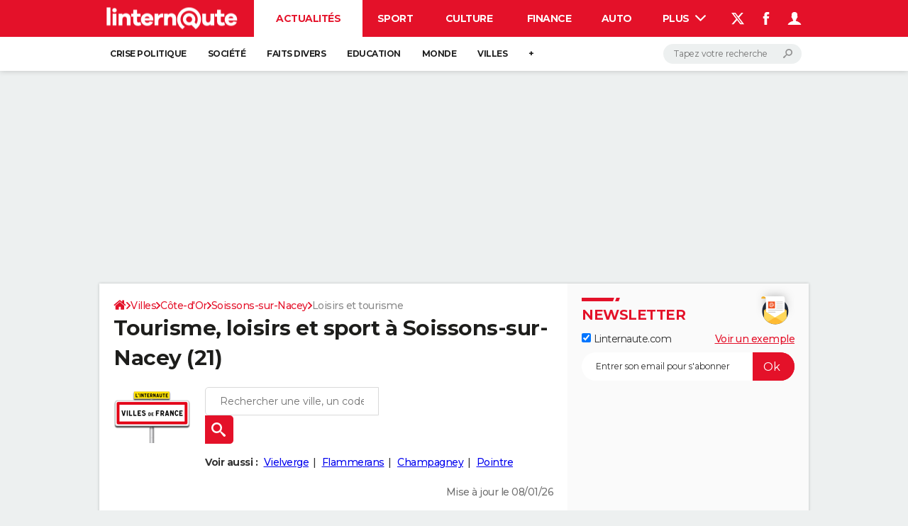

--- FILE ---
content_type: application/javascript
request_url: https://astatic.ccmbg.com/ccmcms_linternaute/dist/app/js/od.breakingNews.93cbb5a09e87daaf79ec.js
body_size: 2548
content:
"use strict";(globalThis.webpackChunkccmcms_linternaute=globalThis.webpackChunkccmcms_linternaute||[]).push([[3654],{27600:(e,t,n)=>{n.d(t,{b:()=>b});var i=n(43693),a=n.n(i),r=n(17383),o=n.n(r),c=n(34579),l=n.n(c),s=function(){return l()(function e(){var t;o()(this,e),this.translations={fr:{"breakingNews.block.read":"Lire l'article","breakingNews.block.time.minutes":"Il y a %count% minute%plural%","breakingNews.block.time.hours":"Il y a %count% heure%plural%"},en:{"breakingNews.block.read":"Read the article","breakingNews.block.time.minutes":"%count% minute%plural% ago","breakingNews.block.time.hours":"%count% hour%plural% ago"},es:{"breakingNews.block.read":"Leer el artículo","breakingNews.block.time.minutes":"Hace %count% minuta%plural%","breakingNews.block.time.hours":"Hace %count% hora%plural%"}},this.locale=null!==(t=$data.common)&&void 0!==t&&t.lang?$data.common.lang.toLowerCase():"fr"},[{key:"setLocale",value:function(){var e=arguments.length>0&&void 0!==arguments[0]?arguments[0]:"fr";this.locale=e.toLowerCase()}},{key:"getTranslation",value:function(e){var t=arguments.length>1&&void 0!==arguments[1]?arguments[1]:{},n=this.translations[this.locale][e];return t!=={}&&Object.keys(t).forEach(function(e){var i=t[e];"plural"===e&&(i=t[e]?"s":""),n=n.replace("%"+e+"%",i)}),n}}])}();function u(e,t){var n=Object.keys(e);if(Object.getOwnPropertySymbols){var i=Object.getOwnPropertySymbols(e);t&&(i=i.filter(function(t){return Object.getOwnPropertyDescriptor(e,t).enumerable})),n.push.apply(n,i)}return n}function d(e){for(var t=1;t<arguments.length;t++){var n=null!=arguments[t]?arguments[t]:{};t%2?u(Object(n),!0).forEach(function(t){a()(e,t,n[t])}):Object.getOwnPropertyDescriptors?Object.defineProperties(e,Object.getOwnPropertyDescriptors(n)):u(Object(n)).forEach(function(t){Object.defineProperty(e,t,Object.getOwnPropertyDescriptor(n,t))})}return e}var m="ccm_breaking_news",g=18e5,p="/",v=window.pageYOffset||document.documentElement.scrollTop,_={clientId:null,triggerDisplayElementSelector:".jSharer",parentElementSelector:"#jArticleInside",locale:null,domain:null};function b(){var e=arguments.length>0&&void 0!==arguments[0]?arguments[0]:{},t=arguments.length>1?arguments[1]:void 0;return new Promise(function(n,i){var a="/ccmcms/api/breakingnews/render/json/",r=navigator.userAgent.toLowerCase();-1!==r.indexOf("android")&&-1!==r.indexOf("chrome")?"function"==typeof t?t().then(function(){e=d(d({},_),e);var t=new s;if(null!==e.locale&&t.setLocale(e.locale),null!==e.clientId){var r=document.querySelector(e.parentElementSelector);if(null!==r){null!==e.domain&&(a=e.domain+a),a+="?client="+e.clientId+"&CCMDBG=0";var o,c=void 0!==(o=dataLayer.reverse().find(function(e){return void 0!==e.city}))&&o.city?o.city:void 0;void 0!==c&&(a+="&city="+c),fetch(a,{method:"GET",headers:{Accept:"application/json","Content-Type":"application/json"}}).then(function(e){return e.json()}).then(function(a){if(null!==a&&0!==Object.keys(a).length)if(void 0===a.error){if(dataLayer[0].idArticle!==a.id.toString()){!0===document.cookie.includes(m)&&!1===document.cookie.includes(m+"="+a.id.toString())&&(document.cookie=m+"=;path=/;expires="+new Date(0).toUTCString());var o=document.createElement("div");o.classList.add("cp_breaking_news__ct"),o.classList.add("cp_breaking_news__animate_in"),o.classList.add("jBreakingNews");var c=document.createElement("div");c.classList.add("cp_breaking_news__close_btn"),c.innerHTML='\n                <svg class="" width="15" height="15" viewBox="0 0 15 15" fill="none" xmlns="http://www.w3.org/2000/svg">\n                    <path d="M13.1903 11.6997L9.36563 7.875L13.1903 4.05032C13.6032 3.6374 13.6032 2.97262 13.1903 2.55969C12.7774 2.14677 12.1126 2.14677 11.6997 2.55969L7.875 6.38437L4.05032 2.55969C3.6374 2.14677 2.97262 2.14677 2.55969 2.55969C2.14677 2.97262 2.14677 3.6374 2.55969 4.05032L6.38437 7.875L2.55969 11.6997C2.14677 12.1126 2.14677 12.7774 2.55969 13.1903C2.97262 13.6032 3.6374 13.6032 4.05032 13.1903L7.875 9.36563L11.6997 13.1903C12.1126 13.6032 12.7774 13.6032 13.1903 13.1903C13.6003 12.7774 13.6003 12.1097 13.1903 11.6997Z" fill="#303030"/>\n                </svg>',o.appendChild(c);var l=document.createElement("a");l.classList.add("cp_breaking_news__touch"),l.href=a.url,l.target="_blank",l.setAttribute("data-ga-event-click-category","ccmcms"),l.setAttribute("data-ga-event-click-action","click"),l.setAttribute("data-ga-event-click-label","BreakingNewsContent-To-Article-"+a.id.toString());var s=null;if(void 0!==a.dateModified&&(s=function(e){var t={value:0,unit:"minutes",plural:!1},n=(new Date).getTime()-e.getTime();if(n<0)return null;var i=n/1e3/60;if(i>60){var a=Math.floor(i/60);if(a>=24)return null;t.value=a,t.unit="hours",t.plural=a>1}else t.value=1,i>1&&(t.value=Math.floor(i),t.plural=!0);return t}(new Date(a.dateModified.date+a.dateModified.timezone))),null!==s){var u=document.createElement("div");u.classList.add("cp_breaking_news__time"),u.innerText=t.getTranslation("breakingNews.block.time."+s.unit,{plural:s.plural,count:s.value}),l.appendChild(u)}var d=document.createElement("div");d.classList.add("cp_breaking_news__text"),d.innerText=a.headline,l.appendChild(d);var _=document.createElement("div");_.classList.add("cp_breaking_news__link"),void 0!==a.urlLabel?_.innerText=a.urlLabel:_.innerText=t.getTranslation("breakingNews.block.read"),l.appendChild(_),o.appendChild(l);var b,k,w=document.querySelector(e.triggerDisplayElementSelector),f=function(){var e;if(clearTimeout(b),w){e=w.getBoundingClientRect().bottom<=0}else{var t=document.body.scrollTop,n=document.body.parentNode.scrollTop;e=(t||n)/(document.body.parentNode.scrollHeight-document.body.parentNode.clientHeight)*100>=8}var i=window.pageYOffset||document.documentElement.scrollTop;if(!0===e)if(!1===document.cookie.includes(m)&&(b=setTimeout(function(){r.appendChild(o),k=setTimeout(function(){var e=new Date;e.setTime(e.getTime()+g);var t=e.toUTCString();document.cookie=m+"="+a.id.toString()+";expires="+t+"; path="+p,dataLayer.push({event:"ga_event","ga_event.category":"ccmcms","ga_event.action":"display","ga_event.label":"BreakingNewsContent-To-Article"+a.id.toString()})},1200)},1e3)),i<v){if(!0===document.cookie.includes(m))o.classList.remove("cp_breaking_news__animate_in"),o.classList.add("cp_breaking_news__animate_out");else{var c=document.querySelector(".cp_breaking_news__ct");null!==c&&r.removeChild(c)}clearTimeout(k)}else if(!0===document.cookie.includes(m)){var l=document.querySelector(".cp_breaking_news__ct");l&&l.classList.remove("cp_breaking_news__animate_out")}v=i};window.addEventListener("scroll",f),c.addEventListener("click",function(){o.classList.remove("cp_breaking_news__animate_in"),o.classList.add("cp_breaking_news__animate_out"),window.removeEventListener("scroll",f)}),l.addEventListener("click",function(){o.classList.remove("cp_breaking_news__animate_in"),o.classList.add("cp_breaking_news__animate_out"),window.removeEventListener("scroll",f)}),n(o)}}else i("Error during request: "+a.error.message);else i("BreakingNews: Null response")})}else i("[Breaking News] Parent block non existent: "+e.parentElementSelector)}else i("BreakingNews: No Client ID")}).catch(function(e){}):i("BreakingNews: No function passed as shouldStart parameter"):i()}).catch(function(e){e&&console.error(e)})}},58649:(e,t,n)=>{(0,n(27600).b)()}},e=>{var t;t=58649,e(e.s=t)}]);
//# sourceMappingURL=http://assets-sourcemaps.s3.prod.ccmbg.net/ccmcms_linternaute/dist/app/sourcemaps/js/od.breakingNews.93cbb5a09e87daaf79ec.js.map